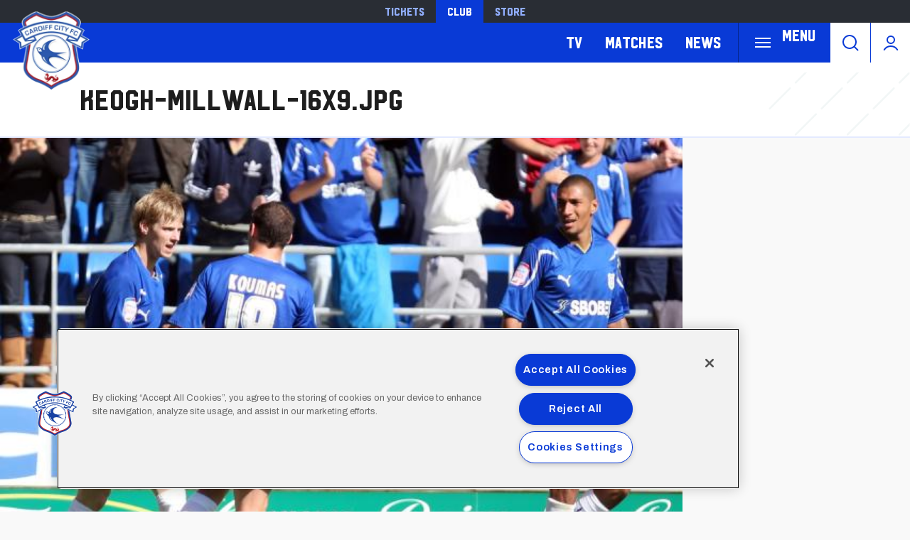

--- FILE ---
content_type: text/css
request_url: https://www.cardiffcityfc.co.uk/themes/custom/clubcast/css/inline_nav.d5025b326e5c9cf5f81a.css?t8wc58
body_size: 2678
content:
:root{--columns:1;--gap:1rem}@keyframes dot-bounce{0%{transform:translateY(0)}5%{transform:translateY(2px)}20%{transform:translateY(-8px)}35%{transform:translateY(4px)}40%{transform:translateY(0)}to{transform:translateY(0)}}@keyframes dot-fade{0%{opacity:1}50%{opacity:.2}to{opacity:1}}@keyframes dot-pulse{0%{transform:scale(1)}5%{transform:scale(.98)}50%{transform:scale(1.5)}to{transform:scale(1)}}@keyframes full-height{0%{height:0}to{height:100%}}@keyframes fade-in{0%{opacity:0}to{opacity:1}}.m-inline-nav__wrapper{background:#fff;display:block;margin:0;transition:.25s;z-index:200}@media screen and (max-width:63.99875em){.m-inline-nav__wrapper{height:100%;left:-100%;overflow-y:auto;position:fixed;top:0;width:100%;width:calc(100% - var(--clubcast-offset-left, 0px))}}@media print,screen and (min-width:64em){.m-inline-nav__wrapper{background:#f09;padding:0 1rem}}@media screen and (min-width:64em)and (min-width:48em){.m-inline-nav__wrapper{padding:0 4rem}}@media print,screen and (min-width:64em)and (min-width:64em){.m-inline-nav__wrapper{padding:0 5rem}}@media screen and (min-width:64em)and (min-width:80em){.m-inline-nav__wrapper{padding:0 7rem}}@media print,screen and (min-width:64em){.m-inline-nav__wrapper--sidebar{padding:0}}@media screen and (max-width:63.99875em){.m-inline-nav__wrapper.is-open{left:0;left:var(--clubcast-offset-left,0)}}.m-inline-nav--sidebar{background:#f09}@media print,screen and (min-width:64em){.m-inline-nav--sidebar{margin-top:0;padding:0}}.m-inline-nav::-webkit-scrollbar{display:none}.m-inline-nav-button{border-radius:0;cursor:pointer;display:block;font-size:.875rem;font-size:var(--inline-nav-button-font-size,.875rem);font-weight:700;font-weight:var(--inline-nav-button-font-weight,bold);letter-spacing:.02rem;letter-spacing:var(--inline-nav-button-letter-spacing,.02rem);padding:.75rem 2.875rem .875rem 1rem;padding:var(--inline-nav-button-padding,.75rem 2.875rem .875rem 1rem);position:relative;text-align:left;text-align:var(--inline-nav-button-text-align,left);width:100%}@media screen and (min-width:48em){.m-inline-nav-button{padding:.75rem 2.875rem .875rem;padding:var(--inline-nav-button-padding,.75rem 2.875rem .875rem)}}@media print,screen and (min-width:64em){.m-inline-nav-button{display:none}}.m-inline-nav-button:after{background:url([data-uri]) no-repeat 50%/contain;content:"";height:1.5rem;position:absolute;right:1.25rem;top:50%;transform:translateY(-50%);width:1.5rem}.m-inline-nav-button--sidebar{margin:-2rem -1rem 2rem;width:calc(100% + 32px)}@media screen and (min-width:48em){.m-inline-nav-button--sidebar{margin:-2rem -2.5rem 2rem;width:calc(100% + 80px)}}@media print,screen and (min-width:64em){.m-inline-nav-button--sidebar{margin:0;width:100%}}.m-inline-nav__button-close{cursor:pointer;display:block;font-size:1.5rem;font-size:var(--inline-nav-button-close-font-size,1.5rem);line-height:1.25;line-height:var(--inline-nav-button-close-line-height,1.25);padding:.75rem 2.875rem .875rem 4rem;padding:var(--inline-nav-button-close-padding,.75rem 2.875rem .875rem 4rem);position:relative;text-align:left;width:100%}@media print,screen and (min-width:64em){.m-inline-nav__button-close{display:none}}.m-inline-nav__button-close:after,.m-inline-nav__button-close:before{content:"";position:absolute;top:50%;transform:translateY(-50%)}.m-inline-nav__button-close:before{background:url([data-uri]) no-repeat 50%/contain;height:1.5rem;left:1.5rem;width:1.5rem}.m-inline-nav__button-close:after{background:url([data-uri]) no-repeat 50%/contain;height:1.5rem;right:1.25rem;width:1.5rem}.m-inline-nav__heading{font-size:1.25rem;font-weight:600;letter-spacing:.02875rem;margin:0;opacity:1;padding:1rem 1.5rem}@media print,screen and (min-width:64em){.m-inline-nav__heading{display:none}.m-inline-nav--sidebar .m-inline-nav__heading{display:block;padding-right:4rem;position:relative}}.m-inline-nav__heading-inner{opacity:.5}@media print,screen and (min-width:64em){.m-inline-nav--sidebar .m-inline-nav__heading-inner{opacity:1}}.m-inline-nav__menu{list-style:none;margin:0;margin:var(--inline-nav-menu-margin,0);padding:0 1.5rem;padding:var(--inline-nav-menu-padding,0 1.5rem);position:static;text-transform:capitalize}[data-whatinput=mouse] .m-inline-nav__menu{outline:0}@media print,screen and (max-width:47.99875em){.m-inline-nav__menu{padding:3.375rem 1.5rem 0;padding:var(--inline-nav-menu-padding,3.375rem 1.5rem 0)}}@media screen and (min-width:48em)and (max-width:63.99875em){.m-inline-nav__menu{margin:5.375rem 0 0;margin:var(--inline-nav-menu-margin,5.375rem 0 0)}}@media print,screen and (min-width:64em){.m-inline-nav__menu{display:flex;flex-wrap:nowrap;font-size:1rem;font-weight:600;padding:0 0 1rem;padding:var(--inline-nav-menu-padding,0 0 1rem);position:relative}}@media screen and (min-width:90em){.m-inline-nav__menu{margin:0 auto;margin:var(--inline-nav-menu-margin,0 auto);max-width:90rem}}@media print,screen and (min-width:64em){.m-inline-nav--sidebar .m-inline-nav__menu{flex-direction:column;font-size:1rem;font-weight:500;padding:1rem 1.5rem}}.m-inline-nav__item{border-bottom:.125rem solid;padding:0}@media screen and (min-width:48em)and (max-width:63.99875em){.m-inline-nav__item{margin:0 auto;max-width:39rem}}@media print,screen and (min-width:64em){.m-inline-nav__item{border-bottom:0;flex:0 0 0;list-style:none;white-space:nowrap}.m-inline-nav__item:not(:first-child){margin-left:1.5rem}}.m-inline-nav__item a{color:#8f8f8f}.m-inline-nav__item.more{cursor:pointer;position:relative}@media screen and (max-width:63.99875em){.m-inline-nav__item.more{display:none}}@media screen and (min-width:48em){.m-inline-nav__item.menu-item--active-trail{color:#f09}}@media screen and (max-width:63.99875em){.m-inline-nav__item.is-drilldown-submenu-parent>a .menu-item-icon{opacity:.5}}@media print,screen and (min-width:64em){.m-inline-nav__overflow .m-inline-nav__item{margin:0 0 .5rem}.m-inline-nav--sidebar .m-inline-nav__item{margin-left:0}.m-inline-nav--sidebar .m-inline-nav__submenu .m-inline-nav__item{font-size:.875rem;font-weight:500;padding-left:1rem;position:relative}.m-inline-nav--sidebar .m-inline-nav__submenu .m-inline-nav__item:before{content:"-";left:0;opacity:1;position:absolute;top:50%;transform:translateY(-50%)}}.m-inline-nav__link{background:none;color:inherit;display:block;overflow:hidden;padding:.625rem 5.625rem .625rem 0;position:relative;text-overflow:ellipsis;transition:.14s;white-space:nowrap}@media print,screen and (min-width:64em){.m-inline-nav__link{align-items:center;display:flex;padding:0}}.m-inline-nav__link:hover{color:#f09;opacity:1;text-decoration:none}@media print,screen and (min-width:64em){.m-inline-nav--sidebar .m-inline-nav__link{display:block;margin-bottom:1rem}}.m-inline-nav__link .menu-item-icon{align-items:center;display:flex;height:100%;justify-content:flex-end;padding-left:.8125rem;position:absolute;right:0;top:50%;transform:translateY(-50%)}@media print,screen and (min-width:64em){.m-inline-nav__link .menu-item-icon{display:none}}.m-inline-nav__link .menu-item-icon:before{background:url([data-uri]) no-repeat 50%;content:"";height:1.5625rem;width:1.5625rem}.m-inline-nav__submenu{background-color:inherit;color:inherit;list-style:none;margin:0;padding:0 1.5rem;-webkit-overflow-scrolling:touch}@media print,screen and (min-width:64em){.m-inline-nav__submenu{display:none}}.m-inline-nav__submenu::-webkit-scrollbar{display:none}.m-inline-nav__submenu [data-is-parent-link]{height:1px;overflow:hidden;position:absolute;width:1px;clip:rect(1px 1px 1px 1px);clip:rect(1px,1px,1px,1px);white-space:nowrap}.m-inline-nav__submenu a{color:inherit}.m-inline-nav__submenu a:after,.m-inline-nav__submenu a:before{display:none}@media print,screen and (min-width:64em){.menu-item--active-trail .m-inline-nav__submenu{display:flex}.m-inline-nav--sidebar .m-inline-nav__submenu{display:block;padding:0}}.m-inline-nav__overflow{background-color:#f09;font-size:1.125rem;margin:0;min-width:5.25rem;opacity:0;padding:1rem 1.5rem .5rem;position:absolute;right:0;top:100%;transition:.14s;visibility:hidden;z-index:2}.m-inline-nav__overflow.is-active{opacity:1;visibility:visible}.m-inline-nav__overflow-trigger{cursor:pointer;font-size:inherit;font-weight:inherit;line-height:2rem;margin-top:-.5625rem;padding:0 .75rem}.m-inline-nav .is-drilldown{max-width:100%!important}.m-inline-nav .drilldown a{background:none;padding-left:0}.m-inline-nav .js-drilldown-back{align-items:center;cursor:pointer;display:flex;margin:0 -1.5rem;margin:var(--inline-nav-drilldown-back-margin,0 -1.5rem);padding:.625rem 1rem .625rem 3.5rem;padding:var(--inline-nav-drilldown-back-padding,.625rem 1rem .625rem 3.5rem);position:relative;text-transform:capitalize;text-transform:var(--inline-nav-drilldown-back-text-transform,capitalize)}@media screen and (min-width:48em)and (max-width:63.99875em){.m-inline-nav .js-drilldown-back{margin:0 -1.5rem 1.75rem;margin:var(--inline-nav-drilldown-back-margin,0 -1.5rem 1.75rem)}}.m-inline-nav .js-drilldown-back:before{background:url([data-uri]) no-repeat 50%;content:"";height:1.5625rem;left:1rem;opacity:.5;position:absolute;top:50%;transform:translateY(-50%);width:1.5625rem}.m-inline-nav .js-drilldown-back>a{display:inline-block;font-size:1.25rem;line-height:1;padding:.4375rem .3125rem}.m-inline-nav .js-drilldown-back>a:hover{background-color:inherit}.m-inline-nav .js-drilldown-back>a:before{display:none}